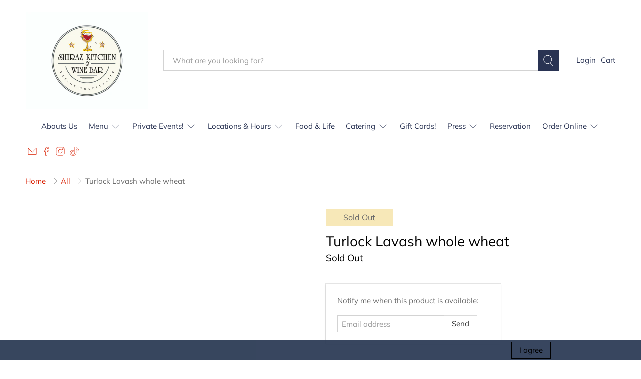

--- FILE ---
content_type: text/javascript; charset=utf-8
request_url: https://www.shirazkitchen.com/products/turlock-lavash.js
body_size: 0
content:
{"id":7539923583230,"title":"Turlock Lavash whole wheat","handle":"turlock-lavash","description":"","published_at":"2022-01-27T11:07:48-05:00","created_at":"2022-01-27T11:07:48-05:00","vendor":"Shiraz Kitchen","type":"","tags":[],"price":449,"price_min":449,"price_max":449,"available":false,"price_varies":false,"compare_at_price":null,"compare_at_price_min":0,"compare_at_price_max":0,"compare_at_price_varies":false,"variants":[{"id":42386763809022,"title":"Default Title","option1":"Default Title","option2":null,"option3":null,"sku":"","requires_shipping":true,"taxable":false,"featured_image":null,"available":false,"name":"Turlock Lavash whole wheat","public_title":null,"options":["Default Title"],"price":449,"weight":0,"compare_at_price":null,"inventory_quantity":0,"inventory_management":"shopify","inventory_policy":"deny","barcode":"754379325775","requires_selling_plan":false,"selling_plan_allocations":[]}],"images":[],"featured_image":null,"options":[{"name":"Title","position":1,"values":["Default Title"]}],"url":"\/products\/turlock-lavash","requires_selling_plan":false,"selling_plan_groups":[]}